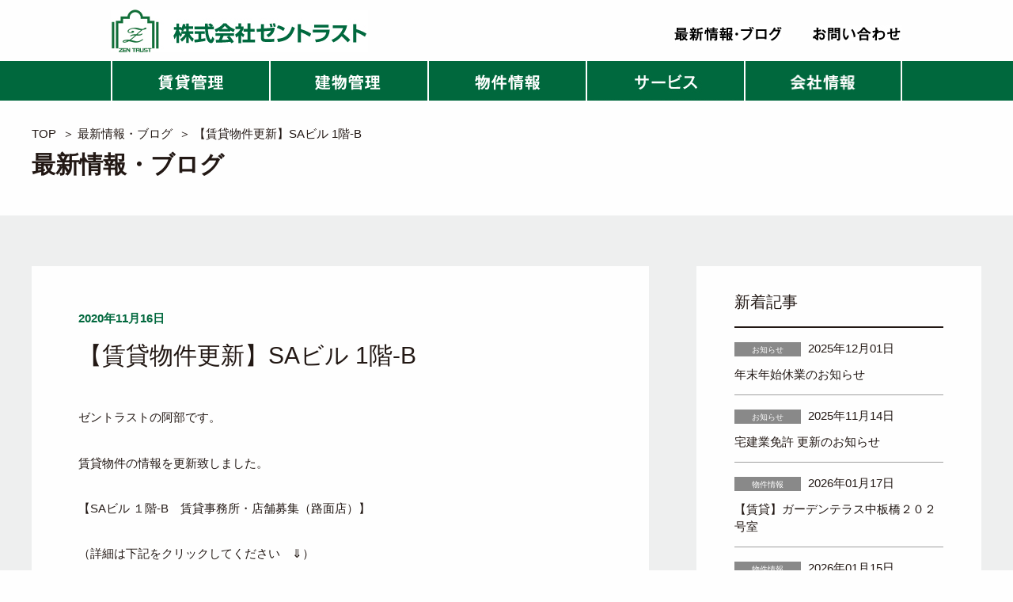

--- FILE ---
content_type: text/html; charset=UTF-8
request_url: https://www.zentrust.co.jp/2020/11/%E3%80%90%E8%B3%83%E8%B2%B8%E7%89%A9%E4%BB%B6%E6%9B%B4%E6%96%B0%E3%80%91sa%E3%83%93%E3%83%AB-1%E9%9A%8E/
body_size: 10909
content:
<!DOCTYPE HTML>
<html lang="ja">
<head>

<meta http-equiv="X-UA-Compatible" content="IE=edge">
<meta charset="utf-8">
<link rel="shortcut icon" href="/favicon.ico">

<meta name='robots' content='index, follow, max-image-preview:large, max-snippet:-1, max-video-preview:-1' />

	<!-- This site is optimized with the Yoast SEO plugin v26.6 - https://yoast.com/wordpress/plugins/seo/ -->
	<title>【賃貸物件更新】SAビル 1階-B - 株式会社ゼントラスト | 東京の不動産会社</title>
	<link rel="canonical" href="https://www.zentrust.co.jp/2020/11/【賃貸物件更新】saビル-1階/" />
	<meta property="og:locale" content="ja_JP" />
	<meta property="og:type" content="article" />
	<meta property="og:title" content="【賃貸物件更新】SAビル 1階-B - 株式会社ゼントラスト | 東京の不動産会社" />
	<meta property="og:description" content="ゼントラストの阿部です。 賃貸物件の情報を更新致しました。 【SAビル １階-B　賃貸事務所・店舗募集（路面店）】 （詳細は下記をクリックしてください　⇓） SAビル １階-B　賃貸事務所・店舗募集（路面店） 田無駅から [&hellip;]" />
	<meta property="og:url" content="https://www.zentrust.co.jp/2020/11/【賃貸物件更新】saビル-1階/" />
	<meta property="og:site_name" content="株式会社ゼントラスト | 東京の不動産会社" />
	<meta property="article:published_time" content="2020-11-16T04:44:11+00:00" />
	<meta property="article:modified_time" content="2020-11-27T09:32:58+00:00" />
	<meta name="author" content="admin" />
	<meta name="twitter:card" content="summary_large_image" />
	<meta name="twitter:label1" content="執筆者" />
	<meta name="twitter:data1" content="admin" />
	<script type="application/ld+json" class="yoast-schema-graph">{"@context":"https://schema.org","@graph":[{"@type":"WebPage","@id":"https://www.zentrust.co.jp/2020/11/%e3%80%90%e8%b3%83%e8%b2%b8%e7%89%a9%e4%bb%b6%e6%9b%b4%e6%96%b0%e3%80%91sa%e3%83%93%e3%83%ab-1%e9%9a%8e/","url":"https://www.zentrust.co.jp/2020/11/%e3%80%90%e8%b3%83%e8%b2%b8%e7%89%a9%e4%bb%b6%e6%9b%b4%e6%96%b0%e3%80%91sa%e3%83%93%e3%83%ab-1%e9%9a%8e/","name":"【賃貸物件更新】SAビル 1階-B - 株式会社ゼントラスト | 東京の不動産会社","isPartOf":{"@id":"https://www.zentrust.co.jp/#website"},"datePublished":"2020-11-16T04:44:11+00:00","dateModified":"2020-11-27T09:32:58+00:00","author":{"@id":"https://www.zentrust.co.jp/#/schema/person/b5be7742a8095e7854fce1b588e68f05"},"breadcrumb":{"@id":"https://www.zentrust.co.jp/2020/11/%e3%80%90%e8%b3%83%e8%b2%b8%e7%89%a9%e4%bb%b6%e6%9b%b4%e6%96%b0%e3%80%91sa%e3%83%93%e3%83%ab-1%e9%9a%8e/#breadcrumb"},"inLanguage":"ja","potentialAction":[{"@type":"ReadAction","target":["https://www.zentrust.co.jp/2020/11/%e3%80%90%e8%b3%83%e8%b2%b8%e7%89%a9%e4%bb%b6%e6%9b%b4%e6%96%b0%e3%80%91sa%e3%83%93%e3%83%ab-1%e9%9a%8e/"]}]},{"@type":"BreadcrumbList","@id":"https://www.zentrust.co.jp/2020/11/%e3%80%90%e8%b3%83%e8%b2%b8%e7%89%a9%e4%bb%b6%e6%9b%b4%e6%96%b0%e3%80%91sa%e3%83%93%e3%83%ab-1%e9%9a%8e/#breadcrumb","itemListElement":[{"@type":"ListItem","position":1,"name":"ホーム","item":"https://www.zentrust.co.jp/"},{"@type":"ListItem","position":2,"name":"最新情報・ブログ","item":"https://www.zentrust.co.jp/blog/"},{"@type":"ListItem","position":3,"name":"【賃貸物件更新】SAビル 1階-B"}]},{"@type":"WebSite","@id":"https://www.zentrust.co.jp/#website","url":"https://www.zentrust.co.jp/","name":"株式会社ゼントラスト | 東京の不動産会社","description":"株式会社ゼントラスト | 東京の不動産会社","potentialAction":[{"@type":"SearchAction","target":{"@type":"EntryPoint","urlTemplate":"https://www.zentrust.co.jp/?s={search_term_string}"},"query-input":{"@type":"PropertyValueSpecification","valueRequired":true,"valueName":"search_term_string"}}],"inLanguage":"ja"},{"@type":"Person","@id":"https://www.zentrust.co.jp/#/schema/person/b5be7742a8095e7854fce1b588e68f05","name":"admin"}]}</script>
	<!-- / Yoast SEO plugin. -->


<script type="text/javascript" id="wpp-js" src="https://www.zentrust.co.jp/wordpress/wp-content/plugins/wordpress-popular-posts/assets/js/wpp.min.js?ver=7.3.6" data-sampling="1" data-sampling-rate="100" data-api-url="https://www.zentrust.co.jp/wp-json/wordpress-popular-posts" data-post-id="1903" data-token="28636048be" data-lang="0" data-debug="0"></script>
<link rel="alternate" type="application/rss+xml" title="株式会社ゼントラスト | 東京の不動産会社 &raquo; 【賃貸物件更新】SAビル 1階-B のコメントのフィード" href="https://www.zentrust.co.jp/2020/11/%e3%80%90%e8%b3%83%e8%b2%b8%e7%89%a9%e4%bb%b6%e6%9b%b4%e6%96%b0%e3%80%91sa%e3%83%93%e3%83%ab-1%e9%9a%8e/feed/" />
<link rel="alternate" title="oEmbed (JSON)" type="application/json+oembed" href="https://www.zentrust.co.jp/wp-json/oembed/1.0/embed?url=https%3A%2F%2Fwww.zentrust.co.jp%2F2020%2F11%2F%25e3%2580%2590%25e8%25b3%2583%25e8%25b2%25b8%25e7%2589%25a9%25e4%25bb%25b6%25e6%259b%25b4%25e6%2596%25b0%25e3%2580%2591sa%25e3%2583%2593%25e3%2583%25ab-1%25e9%259a%258e%2F" />
<link rel="alternate" title="oEmbed (XML)" type="text/xml+oembed" href="https://www.zentrust.co.jp/wp-json/oembed/1.0/embed?url=https%3A%2F%2Fwww.zentrust.co.jp%2F2020%2F11%2F%25e3%2580%2590%25e8%25b3%2583%25e8%25b2%25b8%25e7%2589%25a9%25e4%25bb%25b6%25e6%259b%25b4%25e6%2596%25b0%25e3%2580%2591sa%25e3%2583%2593%25e3%2583%25ab-1%25e9%259a%258e%2F&#038;format=xml" />
<style id='wp-emoji-styles-inline-css' type='text/css'>

	img.wp-smiley, img.emoji {
		display: inline !important;
		border: none !important;
		box-shadow: none !important;
		height: 1em !important;
		width: 1em !important;
		margin: 0 0.07em !important;
		vertical-align: -0.1em !important;
		background: none !important;
		padding: 0 !important;
	}
/*# sourceURL=wp-emoji-styles-inline-css */
</style>
<style id='wp-block-library-inline-css' type='text/css'>
:root{--wp-block-synced-color:#7a00df;--wp-block-synced-color--rgb:122,0,223;--wp-bound-block-color:var(--wp-block-synced-color);--wp-editor-canvas-background:#ddd;--wp-admin-theme-color:#007cba;--wp-admin-theme-color--rgb:0,124,186;--wp-admin-theme-color-darker-10:#006ba1;--wp-admin-theme-color-darker-10--rgb:0,107,160.5;--wp-admin-theme-color-darker-20:#005a87;--wp-admin-theme-color-darker-20--rgb:0,90,135;--wp-admin-border-width-focus:2px}@media (min-resolution:192dpi){:root{--wp-admin-border-width-focus:1.5px}}.wp-element-button{cursor:pointer}:root .has-very-light-gray-background-color{background-color:#eee}:root .has-very-dark-gray-background-color{background-color:#313131}:root .has-very-light-gray-color{color:#eee}:root .has-very-dark-gray-color{color:#313131}:root .has-vivid-green-cyan-to-vivid-cyan-blue-gradient-background{background:linear-gradient(135deg,#00d084,#0693e3)}:root .has-purple-crush-gradient-background{background:linear-gradient(135deg,#34e2e4,#4721fb 50%,#ab1dfe)}:root .has-hazy-dawn-gradient-background{background:linear-gradient(135deg,#faaca8,#dad0ec)}:root .has-subdued-olive-gradient-background{background:linear-gradient(135deg,#fafae1,#67a671)}:root .has-atomic-cream-gradient-background{background:linear-gradient(135deg,#fdd79a,#004a59)}:root .has-nightshade-gradient-background{background:linear-gradient(135deg,#330968,#31cdcf)}:root .has-midnight-gradient-background{background:linear-gradient(135deg,#020381,#2874fc)}:root{--wp--preset--font-size--normal:16px;--wp--preset--font-size--huge:42px}.has-regular-font-size{font-size:1em}.has-larger-font-size{font-size:2.625em}.has-normal-font-size{font-size:var(--wp--preset--font-size--normal)}.has-huge-font-size{font-size:var(--wp--preset--font-size--huge)}.has-text-align-center{text-align:center}.has-text-align-left{text-align:left}.has-text-align-right{text-align:right}.has-fit-text{white-space:nowrap!important}#end-resizable-editor-section{display:none}.aligncenter{clear:both}.items-justified-left{justify-content:flex-start}.items-justified-center{justify-content:center}.items-justified-right{justify-content:flex-end}.items-justified-space-between{justify-content:space-between}.screen-reader-text{border:0;clip-path:inset(50%);height:1px;margin:-1px;overflow:hidden;padding:0;position:absolute;width:1px;word-wrap:normal!important}.screen-reader-text:focus{background-color:#ddd;clip-path:none;color:#444;display:block;font-size:1em;height:auto;left:5px;line-height:normal;padding:15px 23px 14px;text-decoration:none;top:5px;width:auto;z-index:100000}html :where(.has-border-color){border-style:solid}html :where([style*=border-top-color]){border-top-style:solid}html :where([style*=border-right-color]){border-right-style:solid}html :where([style*=border-bottom-color]){border-bottom-style:solid}html :where([style*=border-left-color]){border-left-style:solid}html :where([style*=border-width]){border-style:solid}html :where([style*=border-top-width]){border-top-style:solid}html :where([style*=border-right-width]){border-right-style:solid}html :where([style*=border-bottom-width]){border-bottom-style:solid}html :where([style*=border-left-width]){border-left-style:solid}html :where(img[class*=wp-image-]){height:auto;max-width:100%}:where(figure){margin:0 0 1em}html :where(.is-position-sticky){--wp-admin--admin-bar--position-offset:var(--wp-admin--admin-bar--height,0px)}@media screen and (max-width:600px){html :where(.is-position-sticky){--wp-admin--admin-bar--position-offset:0px}}

/*# sourceURL=wp-block-library-inline-css */
</style><style id='global-styles-inline-css' type='text/css'>
:root{--wp--preset--aspect-ratio--square: 1;--wp--preset--aspect-ratio--4-3: 4/3;--wp--preset--aspect-ratio--3-4: 3/4;--wp--preset--aspect-ratio--3-2: 3/2;--wp--preset--aspect-ratio--2-3: 2/3;--wp--preset--aspect-ratio--16-9: 16/9;--wp--preset--aspect-ratio--9-16: 9/16;--wp--preset--color--black: #000000;--wp--preset--color--cyan-bluish-gray: #abb8c3;--wp--preset--color--white: #ffffff;--wp--preset--color--pale-pink: #f78da7;--wp--preset--color--vivid-red: #cf2e2e;--wp--preset--color--luminous-vivid-orange: #ff6900;--wp--preset--color--luminous-vivid-amber: #fcb900;--wp--preset--color--light-green-cyan: #7bdcb5;--wp--preset--color--vivid-green-cyan: #00d084;--wp--preset--color--pale-cyan-blue: #8ed1fc;--wp--preset--color--vivid-cyan-blue: #0693e3;--wp--preset--color--vivid-purple: #9b51e0;--wp--preset--gradient--vivid-cyan-blue-to-vivid-purple: linear-gradient(135deg,rgb(6,147,227) 0%,rgb(155,81,224) 100%);--wp--preset--gradient--light-green-cyan-to-vivid-green-cyan: linear-gradient(135deg,rgb(122,220,180) 0%,rgb(0,208,130) 100%);--wp--preset--gradient--luminous-vivid-amber-to-luminous-vivid-orange: linear-gradient(135deg,rgb(252,185,0) 0%,rgb(255,105,0) 100%);--wp--preset--gradient--luminous-vivid-orange-to-vivid-red: linear-gradient(135deg,rgb(255,105,0) 0%,rgb(207,46,46) 100%);--wp--preset--gradient--very-light-gray-to-cyan-bluish-gray: linear-gradient(135deg,rgb(238,238,238) 0%,rgb(169,184,195) 100%);--wp--preset--gradient--cool-to-warm-spectrum: linear-gradient(135deg,rgb(74,234,220) 0%,rgb(151,120,209) 20%,rgb(207,42,186) 40%,rgb(238,44,130) 60%,rgb(251,105,98) 80%,rgb(254,248,76) 100%);--wp--preset--gradient--blush-light-purple: linear-gradient(135deg,rgb(255,206,236) 0%,rgb(152,150,240) 100%);--wp--preset--gradient--blush-bordeaux: linear-gradient(135deg,rgb(254,205,165) 0%,rgb(254,45,45) 50%,rgb(107,0,62) 100%);--wp--preset--gradient--luminous-dusk: linear-gradient(135deg,rgb(255,203,112) 0%,rgb(199,81,192) 50%,rgb(65,88,208) 100%);--wp--preset--gradient--pale-ocean: linear-gradient(135deg,rgb(255,245,203) 0%,rgb(182,227,212) 50%,rgb(51,167,181) 100%);--wp--preset--gradient--electric-grass: linear-gradient(135deg,rgb(202,248,128) 0%,rgb(113,206,126) 100%);--wp--preset--gradient--midnight: linear-gradient(135deg,rgb(2,3,129) 0%,rgb(40,116,252) 100%);--wp--preset--font-size--small: 13px;--wp--preset--font-size--medium: 20px;--wp--preset--font-size--large: 36px;--wp--preset--font-size--x-large: 42px;--wp--preset--spacing--20: 0.44rem;--wp--preset--spacing--30: 0.67rem;--wp--preset--spacing--40: 1rem;--wp--preset--spacing--50: 1.5rem;--wp--preset--spacing--60: 2.25rem;--wp--preset--spacing--70: 3.38rem;--wp--preset--spacing--80: 5.06rem;--wp--preset--shadow--natural: 6px 6px 9px rgba(0, 0, 0, 0.2);--wp--preset--shadow--deep: 12px 12px 50px rgba(0, 0, 0, 0.4);--wp--preset--shadow--sharp: 6px 6px 0px rgba(0, 0, 0, 0.2);--wp--preset--shadow--outlined: 6px 6px 0px -3px rgb(255, 255, 255), 6px 6px rgb(0, 0, 0);--wp--preset--shadow--crisp: 6px 6px 0px rgb(0, 0, 0);}:where(.is-layout-flex){gap: 0.5em;}:where(.is-layout-grid){gap: 0.5em;}body .is-layout-flex{display: flex;}.is-layout-flex{flex-wrap: wrap;align-items: center;}.is-layout-flex > :is(*, div){margin: 0;}body .is-layout-grid{display: grid;}.is-layout-grid > :is(*, div){margin: 0;}:where(.wp-block-columns.is-layout-flex){gap: 2em;}:where(.wp-block-columns.is-layout-grid){gap: 2em;}:where(.wp-block-post-template.is-layout-flex){gap: 1.25em;}:where(.wp-block-post-template.is-layout-grid){gap: 1.25em;}.has-black-color{color: var(--wp--preset--color--black) !important;}.has-cyan-bluish-gray-color{color: var(--wp--preset--color--cyan-bluish-gray) !important;}.has-white-color{color: var(--wp--preset--color--white) !important;}.has-pale-pink-color{color: var(--wp--preset--color--pale-pink) !important;}.has-vivid-red-color{color: var(--wp--preset--color--vivid-red) !important;}.has-luminous-vivid-orange-color{color: var(--wp--preset--color--luminous-vivid-orange) !important;}.has-luminous-vivid-amber-color{color: var(--wp--preset--color--luminous-vivid-amber) !important;}.has-light-green-cyan-color{color: var(--wp--preset--color--light-green-cyan) !important;}.has-vivid-green-cyan-color{color: var(--wp--preset--color--vivid-green-cyan) !important;}.has-pale-cyan-blue-color{color: var(--wp--preset--color--pale-cyan-blue) !important;}.has-vivid-cyan-blue-color{color: var(--wp--preset--color--vivid-cyan-blue) !important;}.has-vivid-purple-color{color: var(--wp--preset--color--vivid-purple) !important;}.has-black-background-color{background-color: var(--wp--preset--color--black) !important;}.has-cyan-bluish-gray-background-color{background-color: var(--wp--preset--color--cyan-bluish-gray) !important;}.has-white-background-color{background-color: var(--wp--preset--color--white) !important;}.has-pale-pink-background-color{background-color: var(--wp--preset--color--pale-pink) !important;}.has-vivid-red-background-color{background-color: var(--wp--preset--color--vivid-red) !important;}.has-luminous-vivid-orange-background-color{background-color: var(--wp--preset--color--luminous-vivid-orange) !important;}.has-luminous-vivid-amber-background-color{background-color: var(--wp--preset--color--luminous-vivid-amber) !important;}.has-light-green-cyan-background-color{background-color: var(--wp--preset--color--light-green-cyan) !important;}.has-vivid-green-cyan-background-color{background-color: var(--wp--preset--color--vivid-green-cyan) !important;}.has-pale-cyan-blue-background-color{background-color: var(--wp--preset--color--pale-cyan-blue) !important;}.has-vivid-cyan-blue-background-color{background-color: var(--wp--preset--color--vivid-cyan-blue) !important;}.has-vivid-purple-background-color{background-color: var(--wp--preset--color--vivid-purple) !important;}.has-black-border-color{border-color: var(--wp--preset--color--black) !important;}.has-cyan-bluish-gray-border-color{border-color: var(--wp--preset--color--cyan-bluish-gray) !important;}.has-white-border-color{border-color: var(--wp--preset--color--white) !important;}.has-pale-pink-border-color{border-color: var(--wp--preset--color--pale-pink) !important;}.has-vivid-red-border-color{border-color: var(--wp--preset--color--vivid-red) !important;}.has-luminous-vivid-orange-border-color{border-color: var(--wp--preset--color--luminous-vivid-orange) !important;}.has-luminous-vivid-amber-border-color{border-color: var(--wp--preset--color--luminous-vivid-amber) !important;}.has-light-green-cyan-border-color{border-color: var(--wp--preset--color--light-green-cyan) !important;}.has-vivid-green-cyan-border-color{border-color: var(--wp--preset--color--vivid-green-cyan) !important;}.has-pale-cyan-blue-border-color{border-color: var(--wp--preset--color--pale-cyan-blue) !important;}.has-vivid-cyan-blue-border-color{border-color: var(--wp--preset--color--vivid-cyan-blue) !important;}.has-vivid-purple-border-color{border-color: var(--wp--preset--color--vivid-purple) !important;}.has-vivid-cyan-blue-to-vivid-purple-gradient-background{background: var(--wp--preset--gradient--vivid-cyan-blue-to-vivid-purple) !important;}.has-light-green-cyan-to-vivid-green-cyan-gradient-background{background: var(--wp--preset--gradient--light-green-cyan-to-vivid-green-cyan) !important;}.has-luminous-vivid-amber-to-luminous-vivid-orange-gradient-background{background: var(--wp--preset--gradient--luminous-vivid-amber-to-luminous-vivid-orange) !important;}.has-luminous-vivid-orange-to-vivid-red-gradient-background{background: var(--wp--preset--gradient--luminous-vivid-orange-to-vivid-red) !important;}.has-very-light-gray-to-cyan-bluish-gray-gradient-background{background: var(--wp--preset--gradient--very-light-gray-to-cyan-bluish-gray) !important;}.has-cool-to-warm-spectrum-gradient-background{background: var(--wp--preset--gradient--cool-to-warm-spectrum) !important;}.has-blush-light-purple-gradient-background{background: var(--wp--preset--gradient--blush-light-purple) !important;}.has-blush-bordeaux-gradient-background{background: var(--wp--preset--gradient--blush-bordeaux) !important;}.has-luminous-dusk-gradient-background{background: var(--wp--preset--gradient--luminous-dusk) !important;}.has-pale-ocean-gradient-background{background: var(--wp--preset--gradient--pale-ocean) !important;}.has-electric-grass-gradient-background{background: var(--wp--preset--gradient--electric-grass) !important;}.has-midnight-gradient-background{background: var(--wp--preset--gradient--midnight) !important;}.has-small-font-size{font-size: var(--wp--preset--font-size--small) !important;}.has-medium-font-size{font-size: var(--wp--preset--font-size--medium) !important;}.has-large-font-size{font-size: var(--wp--preset--font-size--large) !important;}.has-x-large-font-size{font-size: var(--wp--preset--font-size--x-large) !important;}
/*# sourceURL=global-styles-inline-css */
</style>

<style id='classic-theme-styles-inline-css' type='text/css'>
/*! This file is auto-generated */
.wp-block-button__link{color:#fff;background-color:#32373c;border-radius:9999px;box-shadow:none;text-decoration:none;padding:calc(.667em + 2px) calc(1.333em + 2px);font-size:1.125em}.wp-block-file__button{background:#32373c;color:#fff;text-decoration:none}
/*# sourceURL=/wp-includes/css/classic-themes.min.css */
</style>
<link rel='stylesheet' id='dashicons-css' href='https://www.zentrust.co.jp/wordpress/wp-includes/css/dashicons.min.css?ver=6.9' type='text/css' media='all' />
<link rel='stylesheet' id='tablepress-default-css' href='https://www.zentrust.co.jp/wordpress/wp-content/plugins/tablepress/css/build/default.css?ver=3.2.6' type='text/css' media='all' />
<script type="text/javascript" src="https://www.zentrust.co.jp/wordpress/wp-includes/js/jquery/jquery.min.js?ver=3.7.1" id="jquery-core-js"></script>
<script type="text/javascript" src="https://www.zentrust.co.jp/wordpress/wp-includes/js/jquery/jquery-migrate.min.js?ver=3.4.1" id="jquery-migrate-js"></script>
<link rel="https://api.w.org/" href="https://www.zentrust.co.jp/wp-json/" /><link rel="alternate" title="JSON" type="application/json" href="https://www.zentrust.co.jp/wp-json/wp/v2/posts/1903" /><link rel="EditURI" type="application/rsd+xml" title="RSD" href="https://www.zentrust.co.jp/wordpress/xmlrpc.php?rsd" />
<meta name="generator" content="WordPress 6.9" />
<link rel='shortlink' href='https://www.zentrust.co.jp/?p=1903' />
		<style>
		.cardboard
		{
			position: relative;
		}
		.cardboard .full-screen
		{
			display: block;
			position: absolute;
			bottom: 8px;
			right: 8px;
			z-index: 999;
			color: #ffffff;
			text-decoration: none;
			border: none;
		}
		</style>
		            <style id="wpp-loading-animation-styles">@-webkit-keyframes bgslide{from{background-position-x:0}to{background-position-x:-200%}}@keyframes bgslide{from{background-position-x:0}to{background-position-x:-200%}}.wpp-widget-block-placeholder,.wpp-shortcode-placeholder{margin:0 auto;width:60px;height:3px;background:#dd3737;background:linear-gradient(90deg,#dd3737 0%,#571313 10%,#dd3737 100%);background-size:200% auto;border-radius:3px;-webkit-animation:bgslide 1s infinite linear;animation:bgslide 1s infinite linear}</style>
            <meta name="viewport" content="width=device-width, initial-scale=1.0, maximum-scale=1.0, user-scalable=no">
<meta name="format-detection" content="telephone=no">
<link rel="stylesheet" href="https://www.zentrust.co.jp/wordpress/wp-content/themes/zentrust/common/css/common.css">
<link rel="stylesheet" href="https://www.zentrust.co.jp/wordpress/wp-content/themes/zentrust/css/info.css">
<script src="https://www.zentrust.co.jp/wordpress/wp-content/themes/zentrust/common/js/jquery.min.js"></script>
<script src="https://www.zentrust.co.jp/wordpress/wp-content/themes/zentrust/common/js/common.js"></script>
<!--[if lte IE 9]>
<script src="https://www.zentrust.co.jp/wordpress/wp-content/themes/zentrust/common/js/html5shiv.js"></script>
<script src="https://www.zentrust.co.jp/wordpress/wp-content/themes/zentrust/common/js/css3-mediaqueries.js"></script>
<![endif]-->

<!-- Global site tag (gtag.js) - Google Analytics -->
<script async src="https://www.googletagmanager.com/gtag/js?id=UA-114843205-1"></script>
<script>
window.dataLayer = window.dataLayer || [];
function gtag(){dataLayer.push(arguments);}
gtag('js', new Date());

gtag('config', 'UA-114843205-1');
</script>

</head>
<body>
<div id="wrapper">
<header id="header">
<div class="hinner clearfix">
<p id="logo"><a href="https://www.zentrust.co.jp"><img src="https://www.zentrust.co.jp/wordpress/wp-content/themes/zentrust/common/images/logo.gif" alt="株式会社ゼントラスト"></a></p>
<ul class="hnavi pcon">
<li><a href="https://www.zentrust.co.jp/blog/" class="al"><img src="https://www.zentrust.co.jp/wordpress/wp-content/themes/zentrust/common/images/hbtn_blog.gif" alt="最新情報・ブログ"></a></li>
<li><a href="https://www.zentrust.co.jp/contact/" class="al"><img src="https://www.zentrust.co.jp/wordpress/wp-content/themes/zentrust/common/images/hbtn_contact.gif" alt="お問い合わせ"></a></li>
</ul>
<p class="btnMenu spon trigger"><img src="https://www.zentrust.co.jp/wordpress/wp-content/themes/zentrust/common/images/btn_menu.gif" alt="menu"></p>
<div id="menu" class="spon spMenu">
<ul>
<li><a href="https://www.zentrust.co.jp/chintaikanri/">賃貸管理</a></li>
<li><a href="https://www.zentrust.co.jp/tatemonokanri/">建物管理</a></li>
<li><a href="https://www.zentrust.co.jp/info/">物件情報</a></li>
<li><a href="javascript:void(0);" class="trigger">サービス</a>
<ul class="spMenu">
<li><a href="https://www.zentrust.co.jp/service/">賃貸管理の料金表</a></li>
<li><a href="https://www.zentrust.co.jp/service/homes/">不動産売買</a></li>
<li><a href="https://www.zentrust.co.jp/service/consultation/">投資相談</a></li>
</ul>
</li>
<li><a href="javascript:void(0);" class="trigger"><span>会社情報</span></a>
<ul class="spMenu">
<li><a href="https://www.zentrust.co.jp/company/">理念</a></li>
<li><a href="https://www.zentrust.co.jp/company/profile/">会社概要</a></li>
<li><a href="https://www.zentrust.co.jp/company/access/">アクセス</a></li>
</ul>
</li>
<li><a href="https://www.zentrust.co.jp/blog/">最新情報・ブログ</a></li>
<li><a href="https://www.zentrust.co.jp/privacy/">個人情報保護方針</a></li>
<li><a href="https://www.zentrust.co.jp/kiyaku/">サイトのご利用について</a></li>
<li><a href="https://www.zentrust.co.jp/info/">お問い合わせ</a></li>
</ul>
</div>
</div>
</header><!-- //#header -->
<nav id="navi">
<ul class="dropdown clearfix">
<li><a href="https://www.zentrust.co.jp/chintaikanri/" class="al"><img src="https://www.zentrust.co.jp/wordpress/wp-content/themes/zentrust/common/images/navi_img01.png" alt="賃貸管理"></a></li>
<li><a href="https://www.zentrust.co.jp/tatemonokanri/" class="al"><img src="https://www.zentrust.co.jp/wordpress/wp-content/themes/zentrust/common/images/navi_img02.png" alt="建物管理"></a></li>
<li><a href="https://www.zentrust.co.jp/info/" class="al"><img src="https://www.zentrust.co.jp/wordpress/wp-content/themes/zentrust/common/images/navi_img03.png" alt="物件情報"></a></li>
<li><a href="javascript:void(0);" class="al"><img src="https://www.zentrust.co.jp/wordpress/wp-content/themes/zentrust/common/images/navi_img04_1.png" alt="サービス"></a>
<ul class="smenu">
<li><a href="https://www.zentrust.co.jp/service/" class="al"><img src="https://www.zentrust.co.jp/wordpress/wp-content/themes/zentrust/common/images/smenu01_btn05.png" alt="賃貸管理の料金表"></a></li>
<li><a href="https://www.zentrust.co.jp/service/homes/" class="al"><img src="https://www.zentrust.co.jp/wordpress/wp-content/themes/zentrust/common/images/smenu01_btn02.png" alt="不動産売買"></a></li>
<li><a href="https://www.zentrust.co.jp/service/consultation/" class="al"><img src="https://www.zentrust.co.jp/wordpress/wp-content/themes/zentrust/common/images/smenu01_btn01.png" alt="投資相談"></a></li>
</ul>
</li>
<li><a href="javascript:void(0);" class="al"><img src="https://www.zentrust.co.jp/wordpress/wp-content/themes/zentrust/common/images/navi_img05.png" alt="会社情報"></a>
<ul class="smenu">
<li><a href="https://www.zentrust.co.jp/company/" class="al"><img src="https://www.zentrust.co.jp/wordpress/wp-content/themes/zentrust/common/images/smenu02_btn01.png" alt="理念"></a></li>
<li><a href="https://www.zentrust.co.jp/company/profile/" class="al"><img src="https://www.zentrust.co.jp/wordpress/wp-content/themes/zentrust/common/images/smenu02_btn02.png" alt="会社概要"></a></li>
<li><a href="https://www.zentrust.co.jp/company/access/" class="al"><img src="https://www.zentrust.co.jp/wordpress/wp-content/themes/zentrust/common/images/smenu02_btn05.png" alt="アクセス"></a></li>
</ul>
</li>
</ul>
</nav><!-- //#navi -->
	
<div id="contents">
<section class="mainimg blogMain">
<div class="inner">
<div class="cont">
<ul class="pnavi">
<li><a href="https://www.zentrust.co.jp">TOP</a>&#65310;</li>
<li><a href="https://www.zentrust.co.jp/blog/">最新情報・ブログ</a>&#65310;</li>
<li>【賃貸物件更新】SAビル 1階-B</li>
</ul>
<h1 class="fo30">最新情報・ブログ</h1>
</div>
</div>
</section><!-- //.mainimg -->

<section class="infoArea blogSet">
<div class="inner clearfix">
<div class="mainArea">
<div class="waku">
<div class="infoSet">
<p class="tit01">2020年11月16日</p>
<h2 class="tit02 fo30">【賃貸物件更新】SAビル 1階-B</h2>
<div class="txt01"><p>ゼントラストの阿部です。</p>
<p>賃貸物件の情報を更新致しました。</p>
<p>【SAビル １階-B　賃貸事務所・店舗募集（路面店）】</p>
<p>（詳細は下記をクリックしてください　⇓）</p>
<p><a href="https://www.zentrust.co.jp/service/info/">SAビル １階-B　賃貸事務所・店舗募集（路面店）</a></p>
<p>田無駅から徒歩２分の物件です。</p>
<p>ご興味ありましたら、是非ゼントラストまでお問合せください。</p>
</div>
</div>
</div>
</div><!-- //.mainArea -->
<div class="subArea">
<p class="stit01 fo20">新着記事</p>
<ul class="postList">
        <li>
        <p>
            <span class="cate">お知らせ</span>
            <span class="time">2025年12月01日</span>
        </p>
        <a href="https://www.zentrust.co.jp/2025/12/%e5%b9%b4%e6%9c%ab%e5%b9%b4%e5%a7%8b%e4%bc%91%e6%a5%ad%e3%81%ae%e3%81%8a%e7%9f%a5%e3%82%89%e3%81%9b2025/">年末年始休業のお知らせ</a>
    </li>
        <li>
        <p>
            <span class="cate">お知らせ</span>
            <span class="time">2025年11月14日</span>
        </p>
        <a href="https://www.zentrust.co.jp/2025/11/%e5%ae%85%e5%bb%ba%e6%a5%ad%e5%85%8d%e8%a8%b1%e6%9b%b4%e6%96%b0%e3%81%ae%e3%81%8a%e7%9f%a5%e3%82%89%e3%81%9b/">宅建業免許 更新のお知らせ</a>
    </li>
    
        <li>
        <p>
            <span class="cate">物件情報</span>
            <span class="time">2026年01月17日</span>
        </p>
        <a href="https://www.zentrust.co.jp/2026/01/%e3%80%90%e8%b3%83%e8%b2%b8%e7%89%a9%e4%bb%b6%e6%9b%b4%e6%96%b0%e3%80%91%e3%82%ac%e3%83%bc%e3%83%87%e3%83%b3%e3%83%86%e3%83%a9%e3%82%b9%e4%b8%ad%e6%9d%bf%e6%a9%8b%ef%bc%92%ef%bc%90%ef%bc%92%e5%8f%b7/">【賃貸】ガーデンテラス中板橋２０２号室</a>
    </li>
        <li>
        <p>
            <span class="cate">物件情報</span>
            <span class="time">2026年01月15日</span>
        </p>
        <a href="https://www.zentrust.co.jp/2026/01/%e3%80%90%e8%b3%83%e8%b2%b8%e7%89%a9%e4%bb%b6%e6%9b%b4%e6%96%b0%e3%80%91%e3%83%a9%e3%83%bb%e3%83%b4%e3%82%a3%e3%82%bf%e3%82%b9%e4%b8%89%e8%bb%92%e8%8c%b6%e5%b1%8b602%e5%8f%b7%e5%ae%a4/">【賃貸】ラ・ヴィタス三軒茶屋602号室</a>
    </li>
        <li>
        <p>
            <span class="cate">物件情報</span>
            <span class="time">2026年01月15日</span>
        </p>
        <a href="https://www.zentrust.co.jp/2026/01/%e3%80%90%e8%b3%83%e8%b2%b8%e7%89%a9%e4%bb%b6%e6%9b%b4%e6%96%b0%e3%80%91-%e8%a5%bf%e9%ba%bb%e5%b8%83co-house401%e5%8f%b7%e5%ae%a4/">【賃貸】 西麻布CO-HOUSE401号室</a>
    </li>
        <li>
        <p>
            <span class="cate">物件情報</span>
            <span class="time">2026年01月14日</span>
        </p>
        <a href="https://www.zentrust.co.jp/2026/01/%e3%80%90%e8%b3%83%e8%b2%b8%e7%89%a9%e4%bb%b6%e6%9b%b4%e6%96%b0%e3%80%91%e3%82%aa%e3%83%aa%e3%83%b3%e3%83%94%e3%82%a2%e3%83%bc%e3%83%89%e9%ba%bb%e5%b8%83%e9%9c%9e%e5%9d%82504%e5%8f%b7%e5%ae%a4-3/">【賃貸】オリンピアード麻布霞坂504号室</a>
    </li>
    
        <li>
        <p>
            <span class="cate">ブログ</span>
            <span class="time">2025年10月02日</span>
        </p>
        <a href="https://www.zentrust.co.jp/2025/10/%e4%bc%9a%e7%a4%be%e8%a8%ad%e7%ab%8b%ef%bc%91%ef%bc%90%e5%91%a8%e5%b9%b4/">会社設立１０周年</a>
    </li>
        <li>
        <p>
            <span class="cate">ブログ</span>
            <span class="time">2024年12月21日</span>
        </p>
        <a href="https://www.zentrust.co.jp/2024/12/%e6%97%a5%e7%ab%8b%e3%82%b7%e3%83%bc%e3%82%b5%e3%82%a4%e3%83%89%e3%83%9e%e3%83%a9%e3%82%bd%e3%83%b3/">日立シーサイドマラソン</a>
    </li>
    </ul>
<p class="stit01 fo20">カテゴリ</p>
<ul class="cateList">
	<li class="cat-item cat-item-30"><a href="https://www.zentrust.co.jp/category/information/">お知らせ</a>
</li>
	<li class="cat-item cat-item-31"><a href="https://www.zentrust.co.jp/category/property/">物件情報</a>
</li>
	<li class="cat-item cat-item-32"><a href="https://www.zentrust.co.jp/category/blog/">ブログ</a>
<ul class='children'>
	<li class="cat-item cat-item-36"><a href="https://www.zentrust.co.jp/category/blog/zentrust/">ゼントラスト</a>
</li>
	<li class="cat-item cat-item-33"><a href="https://www.zentrust.co.jp/category/blog/realestate/">不動産関連</a>
</li>
	<li class="cat-item cat-item-34"><a href="https://www.zentrust.co.jp/category/blog/shibuya/">渋谷</a>
</li>
	<li class="cat-item cat-item-35"><a href="https://www.zentrust.co.jp/category/blog/ginza/">銀座</a>
</li>
</ul>
</li>
</ul>
<p class="stit01 fo20">人気記事</p>
<ul class="snavi">
<li>2024年10月2日<br><a href="https://www.zentrust.co.jp/2024/10/%e4%bc%9a%e7%a4%be%e8%a8%ad%e7%ab%8b%ef%bc%99%e5%91%a8%e5%b9%b4/">会社設立９周年</a></li>
<li>2024年12月21日<br><a href="https://www.zentrust.co.jp/2024/12/%e6%97%a5%e7%ab%8b%e3%82%b7%e3%83%bc%e3%82%b5%e3%82%a4%e3%83%89%e3%83%9e%e3%83%a9%e3%82%bd%e3%83%b3/">日立シーサイドマラソン</a></li>
<li>2023年6月3日<br><a href="https://www.zentrust.co.jp/2023/06/%e3%83%a9%e3%83%b3%e3%83%8b%e3%83%b3%e3%82%b0/">ランニング</a></li>
<li>2023年1月20日<br><a href="https://www.zentrust.co.jp/2023/01/%e7%89%a9%e4%bb%b6%e6%83%85%e5%a0%b1%e3%82%92%e3%81%8f%e3%81%a0%e3%81%95%e3%81%84%ef%bc%81/">物件情報をください！</a></li>
<li>2023年12月2日<br><a href="https://www.zentrust.co.jp/2023/12/%e3%83%95%e3%83%ab%e3%83%9e%e3%83%a9%e3%82%bd%e3%83%b3%e5%ae%8c%e8%b5%b0%ef%bc%81/">フルマラソン完走！</a></li>
</ul>
<p class="stit01 fo20">アーカイブ</p>
			<ul>
				<p class="stit02">2026</p><li><a href="https://www.zentrust.co.jp/2026/01/">1月</a></li>
</a></li><br><p class="stit02">2025</p><li><a href="https://www.zentrust.co.jp/2025/12/">12月</a></li>
</a></li><li><a href="https://www.zentrust.co.jp/2025/11/">11月</a></li>
</a></li><li><a href="https://www.zentrust.co.jp/2025/10/">10月</a></li>
</a></li><li><a href="https://www.zentrust.co.jp/2025/09/">9月</a></li>
</a></li><li><a href="https://www.zentrust.co.jp/2025/08/">8月</a></li>
</a></li><li><a href="https://www.zentrust.co.jp/2025/06/">6月</a></li>
</a></li><li><a href="https://www.zentrust.co.jp/2025/05/">5月</a></li>
</a></li><li><a href="https://www.zentrust.co.jp/2025/02/">2月</a></li>
</a></li><li><a href="https://www.zentrust.co.jp/2025/01/">1月</a></li>
</a></li><br><p class="stit02">2024</p><li><a href="https://www.zentrust.co.jp/2024/12/">12月</a></li>
</a></li><li><a href="https://www.zentrust.co.jp/2024/11/">11月</a></li>
</a></li><li><a href="https://www.zentrust.co.jp/2024/10/">10月</a></li>
</a></li><li><a href="https://www.zentrust.co.jp/2024/09/">9月</a></li>
</a></li><li><a href="https://www.zentrust.co.jp/2024/08/">8月</a></li>
</a></li><li><a href="https://www.zentrust.co.jp/2024/07/">7月</a></li>
</a></li><li><a href="https://www.zentrust.co.jp/2024/06/">6月</a></li>
</a></li><li><a href="https://www.zentrust.co.jp/2024/05/">5月</a></li>
</a></li><li><a href="https://www.zentrust.co.jp/2024/04/">4月</a></li>
</a></li><li><a href="https://www.zentrust.co.jp/2024/03/">3月</a></li>
</a></li><li><a href="https://www.zentrust.co.jp/2024/02/">2月</a></li>
</a></li><li><a href="https://www.zentrust.co.jp/2024/01/">1月</a></li>
</a></li><br><p class="stit02">2023</p><li><a href="https://www.zentrust.co.jp/2023/12/">12月</a></li>
</a></li><li><a href="https://www.zentrust.co.jp/2023/11/">11月</a></li>
</a></li><li><a href="https://www.zentrust.co.jp/2023/10/">10月</a></li>
</a></li><li><a href="https://www.zentrust.co.jp/2023/09/">9月</a></li>
</a></li><li><a href="https://www.zentrust.co.jp/2023/08/">8月</a></li>
</a></li><li><a href="https://www.zentrust.co.jp/2023/07/">7月</a></li>
</a></li><li><a href="https://www.zentrust.co.jp/2023/06/">6月</a></li>
</a></li><li><a href="https://www.zentrust.co.jp/2023/05/">5月</a></li>
</a></li><li><a href="https://www.zentrust.co.jp/2023/04/">4月</a></li>
</a></li><li><a href="https://www.zentrust.co.jp/2023/03/">3月</a></li>
</a></li><li><a href="https://www.zentrust.co.jp/2023/02/">2月</a></li>
</a></li><li><a href="https://www.zentrust.co.jp/2023/01/">1月</a></li>
</a></li><br><p class="stit02">2022</p><li><a href="https://www.zentrust.co.jp/2022/12/">12月</a></li>
</a></li><li><a href="https://www.zentrust.co.jp/2022/10/">10月</a></li>
</a></li><li><a href="https://www.zentrust.co.jp/2022/08/">8月</a></li>
</a></li><li><a href="https://www.zentrust.co.jp/2022/06/">6月</a></li>
</a></li><li><a href="https://www.zentrust.co.jp/2022/05/">5月</a></li>
</a></li><li><a href="https://www.zentrust.co.jp/2022/04/">4月</a></li>
</a></li><li><a href="https://www.zentrust.co.jp/2022/03/">3月</a></li>
</a></li><li><a href="https://www.zentrust.co.jp/2022/02/">2月</a></li>
</a></li><li><a href="https://www.zentrust.co.jp/2022/01/">1月</a></li>
</a></li><br><p class="stit02">2021</p><li><a href="https://www.zentrust.co.jp/2021/12/">12月</a></li>
</a></li><li><a href="https://www.zentrust.co.jp/2021/11/">11月</a></li>
</a></li><li><a href="https://www.zentrust.co.jp/2021/10/">10月</a></li>
</a></li><li><a href="https://www.zentrust.co.jp/2021/09/">9月</a></li>
</a></li><li><a href="https://www.zentrust.co.jp/2021/08/">8月</a></li>
</a></li><li><a href="https://www.zentrust.co.jp/2021/07/">7月</a></li>
</a></li><li><a href="https://www.zentrust.co.jp/2021/06/">6月</a></li>
</a></li><li><a href="https://www.zentrust.co.jp/2021/05/">5月</a></li>
</a></li><li><a href="https://www.zentrust.co.jp/2021/04/">4月</a></li>
</a></li><li><a href="https://www.zentrust.co.jp/2021/03/">3月</a></li>
</a></li><li><a href="https://www.zentrust.co.jp/2021/02/">2月</a></li>
</a></li><li><a href="https://www.zentrust.co.jp/2021/01/">1月</a></li>
</a></li><br><p class="stit02">2020</p><li><a href="https://www.zentrust.co.jp/2020/12/">12月</a></li>
</a></li><li><a href="https://www.zentrust.co.jp/2020/11/">11月</a></li>
</a></li><li><a href="https://www.zentrust.co.jp/2020/10/">10月</a></li>
</a></li><li><a href="https://www.zentrust.co.jp/2020/09/">9月</a></li>
</a></li><li><a href="https://www.zentrust.co.jp/2020/08/">8月</a></li>
</a></li><li><a href="https://www.zentrust.co.jp/2020/07/">7月</a></li>
</a></li><li><a href="https://www.zentrust.co.jp/2020/06/">6月</a></li>
</a></li><li><a href="https://www.zentrust.co.jp/2020/05/">5月</a></li>
</a></li><li><a href="https://www.zentrust.co.jp/2020/04/">4月</a></li>
</a></li><li><a href="https://www.zentrust.co.jp/2020/03/">3月</a></li>
</a></li><li><a href="https://www.zentrust.co.jp/2020/02/">2月</a></li>
</a></li><li><a href="https://www.zentrust.co.jp/2020/01/">1月</a></li>
</a></li><br><p class="stit02">2019</p><li><a href="https://www.zentrust.co.jp/2019/12/">12月</a></li>
</a></li><li><a href="https://www.zentrust.co.jp/2019/11/">11月</a></li>
</a></li><li><a href="https://www.zentrust.co.jp/2019/09/">9月</a></li>
</a></li><li><a href="https://www.zentrust.co.jp/2019/08/">8月</a></li>
</a></li><li><a href="https://www.zentrust.co.jp/2019/07/">7月</a></li>
</a></li><li><a href="https://www.zentrust.co.jp/2019/05/">5月</a></li>
</a></li><li><a href="https://www.zentrust.co.jp/2019/02/">2月</a></li>
</a></li><li><a href="https://www.zentrust.co.jp/2019/01/">1月</a></li>
</a></li><br><p class="stit02">2018</p><li><a href="https://www.zentrust.co.jp/2018/12/">12月</a></li>
</a></li><li><a href="https://www.zentrust.co.jp/2018/11/">11月</a></li>
</a></li><li><a href="https://www.zentrust.co.jp/2018/10/">10月</a></li>
</a></li><li><a href="https://www.zentrust.co.jp/2018/09/">9月</a></li>
</a></li><li><a href="https://www.zentrust.co.jp/2018/08/">8月</a></li>
</a></li><li><a href="https://www.zentrust.co.jp/2018/07/">7月</a></li>
</a></li><li><a href="https://www.zentrust.co.jp/2018/06/">6月</a></li>
</a></li><li><a href="https://www.zentrust.co.jp/2018/05/">5月</a></li>
</a></li><li><a href="https://www.zentrust.co.jp/2018/04/">4月</a></li>
</a></li><li><a href="https://www.zentrust.co.jp/2018/02/">2月</a></li>
</a></li><br><p class="stit02">2017</p><li><a href="https://www.zentrust.co.jp/2017/12/">12月</a></li>
</a></li><li><a href="https://www.zentrust.co.jp/2017/09/">9月</a></li>
</a></li><li><a href="https://www.zentrust.co.jp/2017/08/">8月</a></li>
</a></li>			</ul>

			</div><!-- //.subArea -->
</div>
</section><!-- //.infoArea -->

</div><!-- //#contents -->	

<footer id="footer">
<div id="finner">
<ul class="fnavi fo20">
<li><a href="https://www.zentrust.co.jp/chintaikanri/"><span>賃貸管理</span></a></li>
<li><a href="https://www.zentrust.co.jp/tatemonokanri/"><span>建物管理</span></a></li>
<li><a href="https://www.zentrust.co.jp/info/"><span>物件情報</span></a></li>
<li><a href="https://www.zentrust.co.jp/service/"><span>サービス</span></a></li>
<li><a href="https://www.zentrust.co.jp/company/"><span>会社情報</span></a></li>
</ul>
<ul class="flinks">
<li><a href="https://www.zentrust.co.jp/blog/">最新情報・ブログ</a><span>｜</span></li>
<li><a href="https://www.zentrust.co.jp/privacy/">個人情報保護方針</a><span>｜</span></li>
<li><a href="https://www.zentrust.co.jp/kiyaku/">サイトのご利用について</a><span>｜</span></li>
<li><a href="https://www.zentrust.co.jp/contact/">お問い合わせ</a></li>
</ul>
<p class="copyright"><small>Copyright&copy; ZENTRUST Inc. All Rights Reserved.</small></p>
</div>
</footer><!-- #footer -->
</div><!-- #wrapper -->
<script type="speculationrules">
{"prefetch":[{"source":"document","where":{"and":[{"href_matches":"/*"},{"not":{"href_matches":["/wordpress/wp-*.php","/wordpress/wp-admin/*","/wordpress/wp-content/uploads/*","/wordpress/wp-content/*","/wordpress/wp-content/plugins/*","/wordpress/wp-content/themes/zentrust/*","/*\\?(.+)"]}},{"not":{"selector_matches":"a[rel~=\"nofollow\"]"}},{"not":{"selector_matches":".no-prefetch, .no-prefetch a"}}]},"eagerness":"conservative"}]}
</script>
<script type="text/javascript" src="https://www.zentrust.co.jp/wordpress/wp-content/plugins/cardboard/three/three.min.js?ver=1768990401" id="three-js-js"></script>
<script type="text/javascript" src="https://www.zentrust.co.jp/wordpress/wp-content/plugins/cardboard/three/three-orbit-controls.min.js?ver=1768990401" id="three-orbit-controls-js-js"></script>
<script type="text/javascript" src="https://www.zentrust.co.jp/wordpress/wp-content/plugins/cardboard/js/cardboard.js?ver=1768990401" id="cardboard-js-js"></script>
<script id="wp-emoji-settings" type="application/json">
{"baseUrl":"https://s.w.org/images/core/emoji/17.0.2/72x72/","ext":".png","svgUrl":"https://s.w.org/images/core/emoji/17.0.2/svg/","svgExt":".svg","source":{"concatemoji":"https://www.zentrust.co.jp/wordpress/wp-includes/js/wp-emoji-release.min.js?ver=6.9"}}
</script>
<script type="module">
/* <![CDATA[ */
/*! This file is auto-generated */
const a=JSON.parse(document.getElementById("wp-emoji-settings").textContent),o=(window._wpemojiSettings=a,"wpEmojiSettingsSupports"),s=["flag","emoji"];function i(e){try{var t={supportTests:e,timestamp:(new Date).valueOf()};sessionStorage.setItem(o,JSON.stringify(t))}catch(e){}}function c(e,t,n){e.clearRect(0,0,e.canvas.width,e.canvas.height),e.fillText(t,0,0);t=new Uint32Array(e.getImageData(0,0,e.canvas.width,e.canvas.height).data);e.clearRect(0,0,e.canvas.width,e.canvas.height),e.fillText(n,0,0);const a=new Uint32Array(e.getImageData(0,0,e.canvas.width,e.canvas.height).data);return t.every((e,t)=>e===a[t])}function p(e,t){e.clearRect(0,0,e.canvas.width,e.canvas.height),e.fillText(t,0,0);var n=e.getImageData(16,16,1,1);for(let e=0;e<n.data.length;e++)if(0!==n.data[e])return!1;return!0}function u(e,t,n,a){switch(t){case"flag":return n(e,"\ud83c\udff3\ufe0f\u200d\u26a7\ufe0f","\ud83c\udff3\ufe0f\u200b\u26a7\ufe0f")?!1:!n(e,"\ud83c\udde8\ud83c\uddf6","\ud83c\udde8\u200b\ud83c\uddf6")&&!n(e,"\ud83c\udff4\udb40\udc67\udb40\udc62\udb40\udc65\udb40\udc6e\udb40\udc67\udb40\udc7f","\ud83c\udff4\u200b\udb40\udc67\u200b\udb40\udc62\u200b\udb40\udc65\u200b\udb40\udc6e\u200b\udb40\udc67\u200b\udb40\udc7f");case"emoji":return!a(e,"\ud83e\u1fac8")}return!1}function f(e,t,n,a){let r;const o=(r="undefined"!=typeof WorkerGlobalScope&&self instanceof WorkerGlobalScope?new OffscreenCanvas(300,150):document.createElement("canvas")).getContext("2d",{willReadFrequently:!0}),s=(o.textBaseline="top",o.font="600 32px Arial",{});return e.forEach(e=>{s[e]=t(o,e,n,a)}),s}function r(e){var t=document.createElement("script");t.src=e,t.defer=!0,document.head.appendChild(t)}a.supports={everything:!0,everythingExceptFlag:!0},new Promise(t=>{let n=function(){try{var e=JSON.parse(sessionStorage.getItem(o));if("object"==typeof e&&"number"==typeof e.timestamp&&(new Date).valueOf()<e.timestamp+604800&&"object"==typeof e.supportTests)return e.supportTests}catch(e){}return null}();if(!n){if("undefined"!=typeof Worker&&"undefined"!=typeof OffscreenCanvas&&"undefined"!=typeof URL&&URL.createObjectURL&&"undefined"!=typeof Blob)try{var e="postMessage("+f.toString()+"("+[JSON.stringify(s),u.toString(),c.toString(),p.toString()].join(",")+"));",a=new Blob([e],{type:"text/javascript"});const r=new Worker(URL.createObjectURL(a),{name:"wpTestEmojiSupports"});return void(r.onmessage=e=>{i(n=e.data),r.terminate(),t(n)})}catch(e){}i(n=f(s,u,c,p))}t(n)}).then(e=>{for(const n in e)a.supports[n]=e[n],a.supports.everything=a.supports.everything&&a.supports[n],"flag"!==n&&(a.supports.everythingExceptFlag=a.supports.everythingExceptFlag&&a.supports[n]);var t;a.supports.everythingExceptFlag=a.supports.everythingExceptFlag&&!a.supports.flag,a.supports.everything||((t=a.source||{}).concatemoji?r(t.concatemoji):t.wpemoji&&t.twemoji&&(r(t.twemoji),r(t.wpemoji)))});
//# sourceURL=https://www.zentrust.co.jp/wordpress/wp-includes/js/wp-emoji-loader.min.js
/* ]]> */
</script>
</body>
</html>

--- FILE ---
content_type: text/css
request_url: https://www.zentrust.co.jp/wordpress/wp-content/themes/zentrust/common/css/common.css
body_size: 5556
content:
@charset "UTF-8";


html, body, div, span, object, iframe,
h1, h2, h3, h4, h5, h6, p, blockquote, pre,
abbr, address, cite, code,
del, dfn, em, img, ins, kbd, q, samp,
small, strong, sub, sup, var,
b, i,
dl, dt, dd, ol, ul, li,
fieldset, form, label, legend,
table, caption, tbody, tfoot, thead, tr, th, td,
article, aside, canvas, details, figcaption, figure, 
footer, header, hgroup, menu, nav, section, summary,
time, mark, audio, video {
    margin:0;
    padding:0;
    border:0;
    outline:0;
    font-size:100%;
    vertical-align:baseline;
    background:transparent;
}
article,aside,details,figcaption,figure,
footer,header,hgroup,menu,nav,section { 
    display:block;
}
ul {
    list-style:none;
}
img {
	width:100%;
	border: none;
	vertical-align:bottom;
}
blockquote, q {
    quotes:none;
}
blockquote:before, blockquote:after,
q:before, q:after {
    content:'';
    content:none;
}
address, em, code, cite, dfn, var, optgroup {
  font-style: normal;
}
a {
    margin:0;
    padding:0;
    font-size:100%;
    vertical-align:baseline;
	text-decoration:none;
	outline:none;
}
a:hover {
	text-decoration:underline;
}
a.al:hover img {
	opacity:0.8;
	filter: alpha(opacity=80);
	-ms-filter:"alpha(opacity=80)";
}
table {
    border-collapse:collapse;
    border-spacing:0;
}
input, select {
    vertical-align:middle;
}
input[type="button"],input[type="text"],input[type="submit"],input[type="reset"],textarea {
	-webkit-appearance:none;
	border-radius:0;
	font-family:"ヒラギノ角ゴ Pro W3", "Hiragino Kaku Gothic Pro", "メイリオ", Meiryo, "ＭＳ Ｐゴシック", "MS PGothic", sans-serif;
}
.clearfix:after {
    content: "."; 
    display:block; 
    height:0; 
    clear:both; 
    visibility:hidden;
}
.clearfix {display:inline-block;}
* html .clearfix {height:1%;}
.clearfix {display:block;}

/*  common  */
.clear {
	font-size: 1px;
	height: 1px;
	clear: both;
}
.floatL {
	float:left;
	display:inline;
}

.floatR {
	float:right;
	display:inline;
}
.alignCenter {text-align:center;}
.alignLeft {text-align:left;}
.alignRight {text-align:right;}
.valignTop {vertical-align:top;}
.valignMiddle {vertical-align:middle;}
.valignBottom {vertical-align:bottom;}

.mt00 { margin-top: 0 !important; }
.mt05 { margin-top: 5px !important; }
.mt10 { margin-top: 10px !important; }
.mt15 { margin-top: 15px !important; }
.mt20 { margin-top: 20px !important; }
.mt25 { margin-top: 25px !important; }
.mt30 { margin-top: 30px !important; }
.mt35 { margin-top: 35px !important; }
.mt40 { margin-top: 40px !important; }
.mt45 { margin-top: 45px !important; }
.mt50 { margin-top: 50px !important; }
.mt55 { margin-top: 55px !important; }
.mt60 { margin-top: 60px !important; }
.mt65 { margin-top: 65px !important; }
.mt70 { margin-top: 70px !important; }
.mt75 { margin-top: 75px !important; }
.mt80 { margin-top: 80px !important; }
.mt85 { margin-top: 85px !important; }
.mt90 { margin-top: 90px !important; }
.mt95 { margin-top: 95px !important; }
.mt100 { margin-top: 100px !important; }

.mr00 { margin-right: 0 !important; }
.mr05 { margin-right: 5px !important; }
.mr10 { margin-right: 10px !important; }
.mr15 { margin-right: 15px !important; }
.mr20 { margin-right: 20px !important; }
.mr25 { margin-right: 25px !important; }
.mr30 { margin-right: 30px !important; }
.mr35 { margin-right: 35px !important; }
.mr40 { margin-right: 40px !important; }
.mr45 { margin-right: 45px !important; }
.mr50 { margin-right: 50px !important; }
.mr55 { margin-right: 55px !important; }
.mr60 { margin-right: 60px !important; }
.mr65 { margin-right: 65px !important; }
.mr70 { margin-right: 70px !important; }
.mr75 { margin-right: 75px !important; }
.mr80 { margin-right: 80px !important; }
.mr85 { margin-right: 85px !important; }
.mr90 { margin-right: 90px !important; }
.mr95 { margin-right: 95px !important; }
.mr100 { margin-right: 100px !important; }

.mb00 { margin-bottom: 0 !important; }
.mb05 { margin-bottom: 5px !important; }
.mb10 { margin-bottom: 10px !important; }
.mb15 { margin-bottom: 15px !important; }
.mb20 { margin-bottom: 20px !important; }
.mb25 { margin-bottom: 25px !important; }
.mb30 { margin-bottom: 30px !important; }
.mb35 { margin-bottom: 35px !important; }
.mb40 { margin-bottom: 40px !important; }
.mb45 { margin-bottom: 45px !important; }
.mb50 { margin-bottom: 50px !important; }
.mb55 { margin-bottom: 55px !important; }
.mb60 { margin-bottom: 60px !important; }
.mb65 { margin-bottom: 65px !important; }
.mb70 { margin-bottom: 70px !important; }
.mb75 { margin-bottom: 75px !important; }
.mb80 { margin-bottom: 80px !important; }
.mb85 { margin-bottom: 85px !important; }
.mb90 { margin-bottom: 90px !important; }
.mb95 { margin-bottom: 95px !important; }
.mb100 { margin-bottom: 100px !important; }

.ml00 { margin-left: 0 !important; }
.ml05 { margin-left: 5px !important; }
.ml10 { margin-left: 10px !important; }
.ml15 { margin-left: 15px !important; }
.ml20 { margin-left: 20px !important; }
.ml25 { margin-left: 25px !important; }
.ml30 { margin-left: 30px !important; }
.ml35 { margin-left: 35px !important; }
.ml40 { margin-left: 40px !important; }
.ml45 { margin-left: 45px !important; }
.ml50 { margin-left: 50px !important; }
.ml55 { margin-left: 55px !important; }
.ml60 { margin-left: 60px !important; }
.ml65 { margin-left: 65px !important; }
.ml70 { margin-left: 60px !important; }
.ml75 { margin-left: 75px !important; }
.ml80 { margin-left: 80px !important; }
.ml85 { margin-left: 85px !important; }
.ml90 { margin-left: 90px !important; }
.ml95 { margin-left: 95px !important; }
.ml100 { margin-left: 100px !important; }

.pt00 { padding-top: 0 !important; }
.pt05 { padding-top: 5px !important; }
.pt10 { padding-top: 10px !important; }
.pt15 { padding-top: 15px !important; }
.pt20 { padding-top: 20px !important; }
.pt25 { padding-top: 25px !important; }
.pt30 { padding-top: 30px !important; }
.pt35 { padding-top: 35px !important; }
.pt40 { padding-top: 40px !important; }
.pt45 { padding-top: 45px !important; }
.pt50 { padding-top: 50px !important; }
.pt55 { padding-top: 55px !important; }
.pt60 { padding-top: 60px !important; }
.pt65 { padding-top: 65px !important; }
.pt70 { padding-top: 70px !important; }
.pt75 { padding-top: 75px !important; }
.pt80 { padding-top: 80px !important; }
.pt85 { padding-top: 85px !important; }
.pt90 { padding-top: 90px !important; }
.pt95 { padding-top: 95px !important; }
.pt100 { padding-top: 100px !important; }

.pr00 { padding-right: 0 !important; }
.pr05 { padding-right: 5px !important; }
.pr10 { padding-right: 10px !important; }
.pr15 { padding-right: 15px !important; }
.pr20 { padding-right: 20px !important; }
.pr25 { padding-right: 25px !important; }
.pr30 { padding-right: 30px !important; }
.pr35 { padding-right: 35px !important; }
.pr40 { padding-right: 40px !important; }
.pr45 { padding-right: 45px !important; }
.pr50 { padding-right: 50px !important; }
.pr55 { padding-right: 55px !important; }
.pr60 { padding-right: 60px !important; }
.pr65 { padding-right: 65px !important; }
.pr70 { padding-right: 70px !important; }
.pr75 { padding-right: 75px !important; }
.pr80 { padding-right: 80px !important; }
.pr85 { padding-right: 85px !important; }
.pr90 { padding-right: 90px !important; }
.pr95 { padding-right: 95px !important; }
.pr100 { padding-right: 100px !important; }

.pb00 { padding-bottom: 0 !important; }
.pb05 { padding-bottom: 5px !important; }
.pb10 { padding-bottom: 10px !important; }
.pb15 { padding-bottom: 15px !important; }
.pb20 { padding-bottom: 20px !important; }
.pb25 { padding-bottom: 25px !important; }
.pb30 { padding-bottom: 30px !important; }
.pb35 { padding-bottom: 35px !important; }
.pb40 { padding-bottom: 40px !important; }
.pb45 { padding-bottom: 45px !important; }
.pb50 { padding-bottom: 50px !important; }
.pb55 { padding-bottom: 55px !important; }
.pb60 { padding-bottom: 60px !important; }
.pb65 { padding-bottom: 65px !important; }
.pb70 { padding-bottom: 70px !important; }
.pb75 { padding-bottom: 75px !important; }
.pb80 { padding-bottom: 80px !important; }
.pb85 { padding-bottom: 85px !important; }
.pb90 { padding-bottom: 90px !important; }
.pb95 { padding-bottom: 95px !important; }
.pb100 { padding-bottom: 100px !important; }

.pl00 { padding-left: 0 !important; }
.pl05 { padding-left: 5px !important; }
.pl10 { padding-left: 10px !important; }
.pl15 { padding-left: 15px !important; }
.pl20 { padding-left: 20px !important; }
.pl25 { padding-left: 25px !important; }
.pl30 { padding-left: 30px !important; }
.pl35 { padding-left: 35px !important; }
.pl40 { padding-left: 40px !important; }
.pl45 { padding-left: 45px !important; }
.pl50 { padding-left: 50px !important; }
.pl55 { padding-left: 55px !important; }
.pl60 { padding-left: 60px !important; }
.pl65 { padding-left: 65px !important; }
.pl70 { padding-left: 70px !important; }
.pl75 { padding-left: 75px !important; }
.pl80 { padding-left: 80px !important; }
.pl85 { padding-left: 85px !important; }
.pl90 { padding-left: 90px !important; }
.pl95 { padding-left: 95px !important; }
.pl100 { padding-left: 100px !important; }

.pcon { display:block; }
.spon { display:none; }
@media only screen and (min-width:1px) and (max-width:680px){
.pcon { display:none; }
.spon { display:block; }
}

/* html
-------------------------------------------------*/
html {
	overflow-y:scroll;
}

/*  body  */
body {
	font-family:"ヒラギノ角ゴ Pro W3", "Hiragino Kaku Gothic Pro", "メイリオ", Meiryo, "ＭＳ Ｐゴシック", "MS PGothic", sans-serif;
	font-size:15px;
	line-height:1.5;
	color:#221814;
	-webkit-text-size-adjust:100%;
	background:#fefefe;
}
.fo10 { font-size:10px; }
.fo11 { font-size:11px; }
.fo12 { font-size:12px; }
.fo13 { font-size:13px; }
.fo14 { font-size:14px; }
.fo15 { font-size:15px; }
.fo16 { font-size:16px; }
.fo18 { font-size:18px; }
.fo20 { font-size:20px; }
.fo23 { font-size:23px; }
.fo24 { font-size:24px; }
.fo25 { font-size:25px; }
.fo30 { font-size:30px; }
.fo40 { font-size:40px; }

/* #wrapper */
#wrapper {
	width:100%;
	margin:0 auto;
	overflow:hidden;
	clear:both;
}

/*  #header  */
#header {
	width:100%;
	clear:both;
}
#header .hinner {
	max-width:1000px;
	margin:0 auto;
	position:relative;
	padding:0.9% 0;
}
#logo {
	width:32.5%;
	float:left;
} 
#header .hnavi {
	width:60%;
	float:right;
	text-align:right;
	padding-top:2%;
}
#header .hnavi li {
	width:23.33%;
	display:inline-block;
	padding:0 0 0 6%;
	font-size:0;
	line-height:0;
	margin:0 -2px;
}
#header .hnavi li:last-child {
	width:19%;
	margin-right:0;
}

/* #navi */
#navi {
	background:#00683d;
}
#navi .dropdown {
	max-width:1000px;
	margin:0 auto;
	clear:both;
}
#navi .dropdown li {
	width:20%;
	float:left;
	zoom:1;
	position:relative;
}
#navi .dropdown li a {
	display:block;
}
#navi .dropdown .smenu {
	width:100%;
	visibility:hidden;
	top:100%;
	left:0;
	position:absolute;
	z-index:999;
}
#navi .dropdown .smenu li {
	width:100%;
	float:none;
	border-bottom:#221814 2px solid;
}

/* #contents */
#contents {
	width:100%;
	clear:both;
}

/*  section  */
section {
	width:100%;
	clear:both;
}
.inner,
.botBtn {
	max-width:1200px;
	margin:0 auto;
	clear:both;
	position:relative;
}

/* .mainimg */
.mainimg .inner {
	padding-top:35.2%;
}
.mainimg .cont {
	width:100%;
	position:absolute;
	top:0;
	left:0;
	padding:2.2% 0;
}

/* .pnavi */
.pnavi {
	padding:5px 0;
	overflow: hidden;
	text-overflow: ellipsis;
	white-space: nowrap;
}
.pnavi li {
	display:inline-block;
}
.pnavi li a {
	color:#221814;
	padding:0 8px 0 0;
}

/* .mainArea */
.mainArea {
	width:65%;
	float:left;
}
.waku {
	background:#fefefe;
	padding:4.8% 7.5%;
	box-sizing:border-box;
}

/* .subArea */
.subArea {
	width:30%;
	float:right;
	background:#fefefe;
	padding:2.5% 4%;
	box-sizing:border-box;
}
.subArea .stit01 {
	border-bottom:#221814 2px solid;
	padding-bottom:6%;
}
.subArea .stit02 {
	background:#eeefef;
	font-weight:bold;
	padding:1.8% 5% 1.2%;
	margin:13% 0 6%;
}
.subArea ul {
	padding:8.5% 0 13%;
}
.subArea ul li {
	padding:1.8% 0;
}
.subArea ul li a {
	color:#221814;
}
.subArea .snavi {
	padding:3% 0 30%;
}
.subArea .snavi li {
	border-bottom:#9f9fa0 1px solid;
	padding:7.5% 0;
} 

.subArea .postList .cate {
	padding: 2px 2px 1px;
	margin-right: 5px;
	display: inline-block;
	min-width: 80px;
	color: #fff;
	font-size: 10px;
	text-align: center;
 	background-color: #898989;
}
.subArea .postList p {
	margin-right: -4px;
	margin-bottom: 11px;
}
.subArea .postList {
	padding: 0;
	margin-bottom: 25%;
}
.subArea .postList li {
	padding: 5.5% 0;
	border-bottom: #9f9fa0 1px solid;
}
.subArea .cateList {
	padding: 0;
	margin-bottom: 25%;
}
.subArea .cateList > li {
	padding: 7.5% 0;
	border-bottom: #9f9fa0 1px solid;
}
.subArea .cateList ul {
	padding: 0 0 0 5%;
}
@media only screen and (max-width:1024px){
	.subArea .postList .cate {
		min-width: inherit;
		width: 36%;
		margin-right: 1%;
	}
	.subArea .postList p {
		margin-right: -3px;
	}
}
@media only screen and (min-width:1px) and (max-width:680px){
	.subArea .postList {
		margin-bottom: 10%;
	}
	.subArea .postList li {
		border-bottom: none;
	}
	.subArea .cateList {
		margin-bottom: 12%;
	}
	.subArea .postList .cate {
		padding: 2px;
		width: 24%;
		min-width: inherit;
		font-size: 2.5vw;
	}
}

/* .headTitle */
.headTitle01 {
	text-align:center;
	padding:5.7% 1%;
	font-weight:normal;
}
.headTitle02 {
	background:#9f9fa0;
}
.headTitle02 span {
	display:block;
	max-width:1000px;
	margin:0 auto;
	position:relative;
}
.headTitle02 img {
	width:55.5%;
}
.headTitle02 span em {
	width:1000%;
	display:block;
	position:absolute;
	top:0;
	left:-1000%;
	background:#717071;
	height:100%;
}
.headTitle02.flow {
	background:#888889;
}
.headTitle02.flow span em {
	background:#3e3a39;
}
.headTitle03 {
	background:#00683d;
	color:#fefefe;
	text-align:center;
	padding:6px 0;
}
.headTitle04 {
	background:#888889;
	color:#fefefe;
	text-align:center;
	padding:6px 0;
}
.headTitle05 {
	background:#00683d;
	color:#fefefe;
	padding:2px 1% 0;
}

/* .managementArea */
.managementArea {
	background:#eeefef;
	padding-bottom:5%;
}
.managementArea .list {
	padding:3% 0 0;
}
.managementArea .list li {
	width:100%;
	display:table;
	border-bottom:#221814 5px solid;
	padding:3.8% 0;
}
.managementArea .list li .img01 {
	width:13%;
	display:table-cell;
	vertical-align:middle;
}
.managementArea .list li div {
	width:87%;
	display:table-cell;
	vertical-align:middle;
	box-sizing:border-box;
	padding:0 4%;
}
.managementArea .list li .tit {
	color:#00683d;
	font-weight:bold;
	padding-bottom:1.5%;
}
.managementArea .list li:last-child {
	border-bottom:none;
}
.managementArea .list li:last-child .tit {
	color:#ec6c00;
	padding-bottom:0.5%;
} 
.managementArea .list li ul li {
	display:block;
	border:none;
	padding:0;
	line-height:1.7;
}
.managementArea .txt01 {
	border:#221814 5px solid;
	background:#fefefe;
	padding:2.2%;
	text-align:center;
	font-weight:bold;
	line-height:1.6;
}
.managementArea .txt01 span {
	display:inline-block;
	text-align:left;
}
.managementArea .txt01 span .pcon {
	display:inline-block;
}

/* .pageList */
.wp-pagenavi {
	margin:10.5% 0 0;
	clear:both;
	text-align: center;
}
.wp-pagenavi a,
.wp-pagenavi span {
	display:inline-block;
	background:#ec6c00;
	color:#fefefe;
	text-align:center;
	padding:1.5% 3%;
	margin: 0 1%;
	font-size: 20px;
}
.wp-pagenavi .current {
	background:#fff;
	color:#ec6c00;
}
.wp-pagenavi .extend {
	display:inline-block;
	background:none;
	color:#ec6c00;
	padding:1.5% 0;
	margin: 0;
}

/* .links */
.links a {
	display:inline-block;
	color:#221814;
	font-weight:normal;
}
.links a span {
	display:block;
	background:url(../images/ico02.png) no-repeat left center;
	padding:2px 0;
}

/* .pointSet */
.pointSet {
	color:#e50011;
	font-weight:bold;
	margin:-1% 0 0;
}
.pointSet.dis {
	padding-bottom:3%;
}
.pointSet .tit {
	border-bottom:#e50011 2px solid;
	padding-bottom:1.3%;
	margin-bottom:1%;
}
.pointSet .tit img {
	width:16.5%;
}

/* .flowSet */
.flowSet {
	background:#edebe2;
	padding:4.6% 0 4.8%;
}
.flowSet .ttl01 {
	text-align:center;
	padding-bottom:2.5%;
}
.flowSet .flow {
	margin-bottom:1.8%;
}
.flowSet .flow li {
	position:relative;
	padding-bottom:1%;
}
.flowSet .flow li div {
	background:url(../../images/service/consultation/bg.jpg) no-repeat center bottom #fefefe;
	background-size:100% auto;
	padding:2.6% 5% 10%;
	position:relative;
	text-align:center;
}
.flowSet .flow li .tit {
	padding-bottom:2.8%;
}
.flowSet .flow li .txt {
	height:auto!important;
	min-height:50px;
	height:50px;
}
.flowSet .flow li .num {
	width:15%;
	position:absolute;
	left:0;
	top:0;
}
.flowSet .flow li:last-child div {
	background:#fff;
	padding-bottom:2%;
}

/* .btnDetail */
.btnDetail a {
	display:block;
	width:21.6%;
	margin:0 auto;
	border:#221814 5px solid;
	box-sizing:border-box;
	padding:5px 0.5%;
	color:#221814;
}
.btnDetail a span {
	display:inline-block;
	background:url(../images/ico01.png) no-repeat left center;
	background-size:12.5% auto;
	padding:0 0 0 15%;
	width: 85%;
}
.btnDetail a:hover span {
	text-decoration:underline;
}
.botBtn {
	padding:5.5% 0;
}
.botBtn .btnDetail a {
	width:27%;
	text-align:center;
}

/*  #footer  */
#footer {
	width:100%;
	clear:both;
	background:#595757;
	text-align:center;
	color:#fefefe;
	padding:3.1% 0;
}
#finner {
	max-width:1000px;
	margin:0 auto;
	clear:both;
}
#footer a {
	color:#fefefe;
}
#footer .fnavi {
	border-bottom:#fefefe 5px solid;
	padding:5.3% 0 2%;
}
#footer .flinks {
	padding:3.5% 0;
}
#footer ul li {
	display:inline-block;
	font-weight:bold;
	margin:0 -2px;
}
#footer .fnavi li {
	padding:0 15px;
}
#footer .fnavi li a {
	padding:0 10px;
}
#footer .fnavi li a span {
	display:inline-block;
	background:url(../images/ico05.png) no-repeat left center;
	padding:0 0 0 26px;
}
#footer .flinks a {
	padding:0 15px;
}
#footer .copyright {
	padding:4.5% 0;
}

@media only screen and (max-width:1024px){
body {
	font-size:1.465vw;
}
#header .hinner {
	padding:0.9% 1%;
}	
#navi ul,
section .inner,
.botBtn {
	width:98%;
}
.headTitle02 span {
	max-width:100%;
}
.headTitle02 span em {
	width:11%;
	left:-10%;
}
.headTitle02 img {
	margin:0 1%;
}
.botBtn .btnDetail a {
	min-width:28%;
	border-width: 2px;
}
#footer .fnavi li a span {
	background-size:12px auto;
	padding:0 0 0 20px;
}
.wp-pagenavi a,
.wp-pagenavi span {
	font-size:1.952vw; 
}

/* font-size */
.fo16 {	font-size:1.552vw; }
.fo18 {	font-size:1.752vw; }
.fo20 {	font-size:1.952vw; }
.fo23 {	font-size:2.242vw; }
.fo25 {	font-size:2.442vw; }
.fo30 {	font-size:2.942vw; }
.fo40 {	font-size:3.942vw; }
}

@media only screen and (min-width:1px) and (max-width:680px){
body {
	font-size:3vw;
}

/* font-size */
.fo16 {	font-size:3.1vw; }
.fo18 {	font-size:3.3vw; }
.fo20 {	font-size:3.5vw; }
.fo23 {	font-size:3.8vw; }
.fo25 {	font-size:4vw; }
.fo30 {	font-size:4.5vw; }
.fo40 {	font-size:5.5vw; }

/* #header */
#header {
	border-bottom:#00683d 1px solid;
	position:relative;
	z-index:9999;
}
#header .hinner {
	padding:1.8% 0;
}
#logo {
	width:50%;
	float:none;
	margin:0 2.5%;
}
.btnMenu {
	width:9%;
	cursor:pointer;
	position:absolute;
	top:10%;
	right:2.5%;
	text-align:center;
}
#menu {
	width:100%;
	position:absolute;
	top:100%;
	left:0;
}
.spMenu {
	display:none;
}
#menu ul li {
	border-top:#333 1px solid;
}
#menu ul li a {
	font-size:4vw;
	color:#fefefe;
	font-weight:bold;
	display:block;
	border-top:#00863d 1px solid;
	text-decoration:none;
	padding:3% 4% 3% 10%;
	background:url(../images/ico07.png) no-repeat 4% center #00683d;
	background-size:3% auto;
}
#menu ul li:first-child,
#menu ul li:first-child a {
	border-top:none;
}
#menu ul li .trigger {
	background-image:url(../images/ico06.png);
}
#menu ul li .trigger span {
	background:url(../images/sp_add.png) no-repeat right center;
	background-size:5% 68%;
	display:block;
}
#menu ul li .trigger.open span {
	background:url(../images/sp_less.png) no-repeat right center;
	background-size:5% 68%;
}
#menu ul li ul li a {
	background-position:10% center;
	padding-left:16%;
}
#navi {
	display:none;
}

/* section */
section .inner,
.botBtn {
	width:95%;
}

/* .mainimg */
.mainimg .inner {
	padding-top:46%;
}

/* .mainArea */
.mainArea {
	width:100%;
	float:none;
}
.waku {
	padding:5%!important;
	margin-bottom:5%;
}

/* .subArea */
.subArea {
	width:100%;
	float:none;
}
.subArea ul {
	padding:5% 0;
}
.subArea .snavi {
	padding:3% 0 9%;
}
.subArea ul li {
	padding:1.8% 0!important;
}
.subArea .stit01 {
	padding-bottom:2%;
	border-width:1px;
}
.subArea .stit02 {
	margin:6% 0 2%;
}

/* .managementArea */
.managementArea .txt01,
.managementArea .list li {
	text-align:left;
	border-width: 2px;
}
.managementArea .txt01 span .pcon {
	display:none;
}

/* .pageList */
.wp-pagenavi {
	margin:0 -1.92% 5%;
}
.wp-pagenavi a,
.wp-pagenavi span {
	font-size:3.5vw;
}

/* .headTitle */
.headTitle02 span em {
	width:12.5%;
}
.headTitle02 span img {
	width:86.5%;
	margin:0 2.5%;
	display:block;
}

/* .pointSet */
.pointSet {
	margin:0;
}
.pointSet .tit {
	padding-bottom:2.5%!important;
	margin-bottom:2.5%!important;
}
.pointSet .tit img {
	width:34.1%;
}

/* .btnDetail */
.btnDetail a {
	min-width:41%;
	padding:2.5% 2% 2%;
	border-width: 2px;
}
.botBtn .btnDetail a {
	min-width:47%;
}

/*  #footer  */
#footer {
	padding:0;
}
#finner {
	width:100%;
}
#footer .fnavi,
#footer .flinks {
	width:100%;
	border:none;
	padding:0;
}
#footer .flinks li,
#footer .fnavi li {
	width:100%;
	padding:0;
	text-align:left;
	border-bottom:#333 1px solid;
}
#footer .flinks li a,
#footer .fnavi li a {
	display:block;
	padding:0;
	font-size:4vw;
	border-bottom:#666 1px solid;
	padding:3%;
	text-decoration:none;
}
#footer .flinks li a {
	display:block;
	background:url(../images/ico05.png) no-repeat 3% center;
	background-size:3% auto;
	padding-left:9%;
}
#footer .fnavi li a span {
	display:block;
	background-size:3% auto;
	padding-left:6%;
}
#footer .flinks li span {
	display:none;
}

/* .tableOver */
.tableOver {
	overflow:auto;
	white-space:nowrap;
	width:100%;
}
.tableOver::-webkit-scrollbar{
	height: 5px;
}
.tableOver::-webkit-scrollbar-track{
 	background: #F1F1F1;
}
.tableOver::-webkit-scrollbar-thumb {
 	background: #BCBCBC;
}
}

--- FILE ---
content_type: text/css
request_url: https://www.zentrust.co.jp/wordpress/wp-content/themes/zentrust/css/info.css
body_size: 491
content:
@charset "UTF-8";

/* .mainimg */
.mainimg {
	background:url(../images/service/info/bg_mainimg.jpg) no-repeat center center;
	background-size:cover;
}
.blogMain {
	background:none;
}
.blogMain .inner {
	position:static;
	padding:0 0 1.2%;
}
.blogMain .cont {
	position:static;
}

/* .infoArea */
.infoArea {
	background:#eaf1e9;
	padding:5% 0;
}

/* .blogSet */
.blogSet {
	background:#eeefef;
}
.blogSet .waku {
	padding:7% 7.5% 6.6%;
}

/* .infoSet */
.infoSet {
	padding-bottom:11.2%;
}
.infoSet .tit01 {
	color:#00683d;
	padding-bottom:2%;
	font-weight:bold;
}
.infoSet .tit02 {
	padding-bottom:4.2%;
	font-weight:normal;
}
.infoSet .tit02 a {
	color:#221814;
}
.infoSet .txt01 p {
	padding:2.5% 0;
	line-height:1.6;
}
.infoSet img {
	width: auto;
	max-width: 550px;
	height: auto;
}

/* .infoDetail */
.infoDetail .infoSet {
	padding:2.5% 0;
}
.infoDetail .infoSet .txt02 {
	padding:0 0 4.5%;
}
.infoDetail .infoSet img {
	padding:0 0 2%;
}
.infoDetail .infoSet .cont {
	line-height:1.65;
}
.infoDetail .infoSet .cont ul {
	padding-bottom:5%;
}

.botBtn.info .btnDetail a {
    width: 50%;
}


@media only screen and (max-width:1024px){
.infoSet img {
	width: auto;
	max-width: 100%;
	height: auto;
}
}


@media only screen and (min-width:1px) and (max-width:680px){
/* .infoArea */
.infoSet {
	padding-bottom:5.5%;
}
}